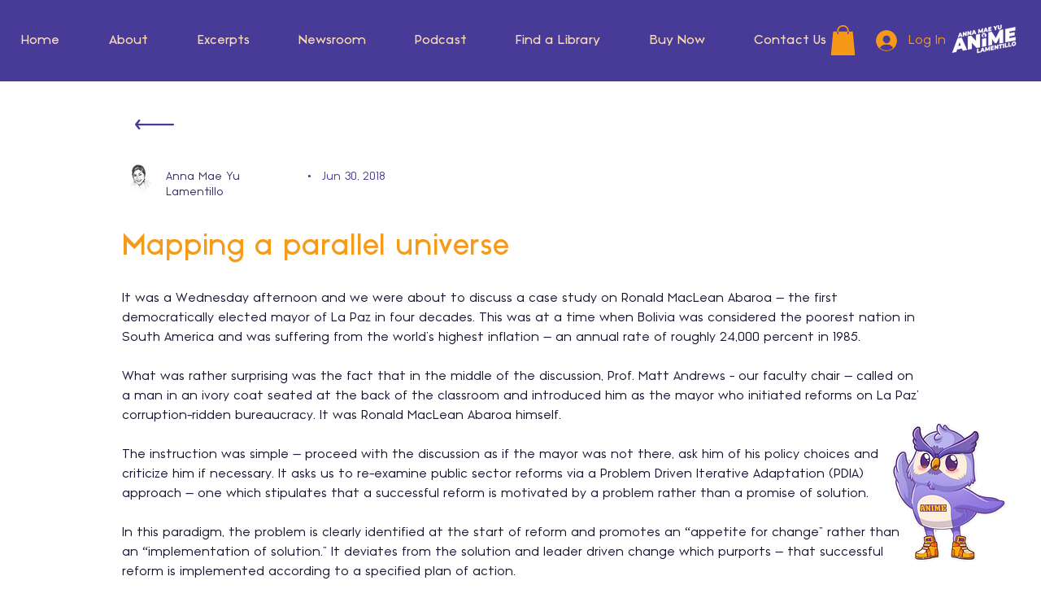

--- FILE ---
content_type: text/html; charset=utf-8
request_url: https://open.spotify.com/embed?uri=spotify%3Aplaylist%3A3sunrhGvsRD9dcBiISO7GH
body_size: 9176
content:
<!DOCTYPE html><html lang="en"><head><meta charSet="utf-8" data-next-head=""/><meta name="viewport" content="width=device-width" data-next-head=""/><title data-next-head=""></title><link rel="icon" href="/favicon.ico" data-next-head=""/><link rel="preload" href="https://embed-cdn.spotifycdn.com/_next/static/css/7914bff56eb925e2.css" as="style"/><link rel="preload" href="https://embed-cdn.spotifycdn.com/_next/static/css/36cf4511801a9b79.css" as="style"/><link rel="preload" href="https://embed-cdn.spotifycdn.com/_next/static/css/d76c1e843117f5f0.css" as="style"/><meta name="sentry-trace" content="b85d869aad9637db12ef300e5eb743c3-0d7a43faf8277c1d-0"/><meta name="baggage" content="sentry-environment=production,sentry-release=8860aece609540f4203eff844739a545d837fbca,sentry-public_key=4cc707ab12ea4779b417479c0550a5cb,sentry-trace_id=b85d869aad9637db12ef300e5eb743c3,sentry-org_id=22381,sentry-sampled=false,sentry-sample_rand=0.338147175863055,sentry-sample_rate=0"/><link rel="stylesheet" href="https://embed-cdn.spotifycdn.com/_next/static/css/7914bff56eb925e2.css" data-n-g=""/><link rel="stylesheet" href="https://embed-cdn.spotifycdn.com/_next/static/css/36cf4511801a9b79.css" data-n-p=""/><link rel="stylesheet" href="https://embed-cdn.spotifycdn.com/_next/static/css/d76c1e843117f5f0.css" data-n-p=""/><noscript data-n-css=""></noscript><script defer="" noModule="" src="https://embed-cdn.spotifycdn.com/_next/static/chunks/polyfills-42372ed130431b0a.js"></script><script src="https://embed-cdn.spotifycdn.com/_next/static/chunks/webpack-9ff48e4caec82fc7.js" defer=""></script><script src="https://embed-cdn.spotifycdn.com/_next/static/chunks/framework-06746325465d6acb.js" defer=""></script><script src="https://embed-cdn.spotifycdn.com/_next/static/chunks/main-c3dc5c92ef436883.js" defer=""></script><script src="https://embed-cdn.spotifycdn.com/_next/static/chunks/pages/_app-128ad68c3e30c67d.js" defer=""></script><script src="https://embed-cdn.spotifycdn.com/_next/static/chunks/c74a394c-e24855accc540de9.js" defer=""></script><script src="https://embed-cdn.spotifycdn.com/_next/static/chunks/956ba4ca-0c87f12d5cae4c6b.js" defer=""></script><script src="https://embed-cdn.spotifycdn.com/_next/static/chunks/6949-f7a6946275ce426e.js" defer=""></script><script src="https://embed-cdn.spotifycdn.com/_next/static/chunks/9567-3aa52b20ac3d0818.js" defer=""></script><script src="https://embed-cdn.spotifycdn.com/_next/static/chunks/6754-b57e72558a4cd895.js" defer=""></script><script src="https://embed-cdn.spotifycdn.com/_next/static/chunks/9472-2aeba8bb5698083b.js" defer=""></script><script src="https://embed-cdn.spotifycdn.com/_next/static/chunks/pages/playlist/%5Bid%5D-f2ac3624a7994e8e.js" defer=""></script><script src="https://embed-cdn.spotifycdn.com/_next/static/fdb7a23c-c5ef-4e2e-84d4-d448e27df8dc/_buildManifest.js" defer=""></script><script src="https://embed-cdn.spotifycdn.com/_next/static/fdb7a23c-c5ef-4e2e-84d4-d448e27df8dc/_ssgManifest.js" defer=""></script></head><body><div id="__next"><div style="--image-src:url(&#x27;https://image-cdn-ak.spotifycdn.com/image/ab67706c0000da84d6144632af8281c8c05fc962&#x27;)" data-testid="main-page"><base target="_blank"/><style data-emotion="css-global fdjozx">body{color:rgb(255, 255, 255);}h1,h2{margin:0;font-size:initial;font-weight:normal;}.no-focus-outline *:focus{outline:0;}button{margin:0;border:0;padding:0;color:inherit;background-color:transparent;cursor:pointer;}button:focus-visible{outline:#3673d4 auto 5px!important;border-bottom:none!important;}button::after{border-bottom:none!important;}a{color:rgb(255, 255, 255);-webkit-text-decoration:none;text-decoration:none;}a:focus-visible{-webkit-text-decoration:underline!important;text-decoration:underline!important;}button{-webkit-user-select:none;-moz-user-select:none;-ms-user-select:none;user-select:none;}</style><div data-testid="embed-widget-container" class="encore-dark-theme encore-layout-themes TrackListWidget_widgetContainer__VVETD" style="--dynamic-opacity:1;--dynamic-background-base:rgba(48, 48, 112, 255);--dynamic-background-tinted:rgba(78, 82, 149, 255);--dynamic-background-tinted-50:rgba(78, 82, 149, 0.5);--background-base:rgba(48, 48, 112, 255);--background-tinted:rgba(78, 82, 149, 255);--text-base:rgba(255, 255, 255, 255);--text-bright-accent:rgba(255, 255, 255, 255);--text-subdued:rgba(195, 202, 255, 255)"><div data-testid="initialized-false" class="TrackListWidget_trackListGridContainer__GZGxh"><div class="TrackListWidget_coverArtContainer__QAXYk"><div aria-hidden="true" class="CoverArtBase_coverArt__ne0XI CoverArtTrackList_coverArtTrackList__1YwHX"></div></div><div class="TrackListWidget_spotifyLogoContainer__M1SxS"><a title="Play on Spotify" href="https://open.spotify.com" role="button" aria-label="Play on Spotify" data-testid="spotify-logo"><svg data-encore-id="icon" role="img" aria-hidden="true" class="e-91185-icon e-91185-baseline" style="--encore-icon-fill:var(--text-base, #000000);--encore-icon-height:var(--encore-graphic-size-decorative-larger);--encore-icon-width:var(--encore-graphic-size-decorative-larger)" viewBox="0 0 24 24"><path d='M12.438 1.009C6.368.769 1.251 5.494 1.008 11.565c-.24 6.07 4.485 11.186 10.556 11.426 6.07.242 11.185-4.484 11.427-10.554S18.507 1.251 12.438 1.009m4.644 16.114a.657.657 0 0 1-.897.246 13.2 13.2 0 0 0-4.71-1.602 13.2 13.2 0 0 0-4.968.242.658.658 0 0 1-.31-1.278 14.5 14.5 0 0 1 5.46-.265c1.837.257 3.579.851 5.177 1.76.315.178.425.58.246.896zm1.445-2.887a.853.853 0 0 1-1.158.344 16.2 16.2 0 0 0-5.475-1.797 16.2 16.2 0 0 0-5.758.219.855.855 0 0 1-1.018-.65.85.85 0 0 1 .65-1.018 17.9 17.9 0 0 1 6.362-.241 17.9 17.9 0 0 1 6.049 1.985c.415.224.57.743.344 1.158zm1.602-3.255a1.05 1.05 0 0 1-1.418.448 19.7 19.7 0 0 0-6.341-2.025 19.6 19.6 0 0 0-6.655.199 1.05 1.05 0 1 1-.417-2.06 21.7 21.7 0 0 1 7.364-.22 21.7 21.7 0 0 1 7.019 2.24c.515.268.715.903.448 1.418'/></svg></a></div><div class="TrackListWidget_metadataContainer__EP9LF"><div class="CondensedMetadata_condensedMetadataWrapper__6reTF"><span class="e-91185-text encore-text-body-medium CondensedMetadata_title__FRgOV" data-encore-id="text" dir="auto"><div class="Marquee_container__CV7du"><div class="Marquee_scrollableContainer__mcSox"><div class="Marquee_inner__UKCZf"><span class="e-91185-text encore-text-body-medium CondensedMetadata_condensedMetadataContainer__egWwQ" data-encore-id="text"><span class="e-91185-text encore-text-body-medium" data-encore-id="text">Anna Mae Yu Lamentillo&#x27;s 2024 Playlist</span><span class="e-91185-text encore-text-body-small-bold encore-internal-color-text-subdued CondensedMetadata_separator__XZW4C" data-encore-id="text" aria-hidden="true">·</span><span class="e-91185-text encore-text-body-medium" data-encore-id="text">Anna Mae Yu Lamentillo</span></span></div></div></div></span></div></div><div class="TrackListWidget_tagListContainer__I8UFM"></div><div class="TrackListWidget_playerControlsWrapper__MtZxe"></div></div><div class="TrackList_backgroundColorContainer__vm8ks TrackListWidget_trackListContainer__zpYQe" data-testid="tracklist"><div class="TrackList_opacityContainer__L_yni"><div class="TrackList_wrapper__H3yYt"><ol class="TrackList_trackListContainer__E6i38" aria-label="Track list"><li class="TracklistRow_trackListRow__vrAAd TracklistRow_isPlayable__U6o2r" data-testid="tracklist-row-0"><div class="TracklistRow_trackNumberCell__GQdAG"><button data-testid="playback-indicator" class="e-91185-button e-91185-button-tertiary e-91185-overflow-wrap-anywhere e-91185-baseline encore-text-body-medium-bold e-91185-focus-border e-91185-button-tertiary--condensed-all encore-internal-color-text-base TracklistRow_trackNumberCellContent__781FQ" aria-label="Play track" data-encore-id="buttonTertiary"><span class="e-91185-text encore-text-body-small encore-internal-color-text-subdued" data-encore-id="text">1</span></button></div><h3 class="e-91185-text encore-text-body-medium encore-internal-color-text-base TracklistRow_title__1RtS6" data-encore-id="text" dir="auto">Better Together</h3><h4 class="e-91185-text encore-text-body-medium encore-internal-color-text-subdued TracklistRow_subtitle___DhJK" data-encore-id="text" dir="auto">Jack Johnson</h4><div class="TracklistRow_durationCell__CUhMO" data-testid="duration-cell">03:27</div></li><li class="TracklistRow_trackListRow__vrAAd TracklistRow_isPlayable__U6o2r" data-testid="tracklist-row-1"><div class="TracklistRow_trackNumberCell__GQdAG"><button data-testid="playback-indicator" class="e-91185-button e-91185-button-tertiary e-91185-overflow-wrap-anywhere e-91185-baseline encore-text-body-medium-bold e-91185-focus-border e-91185-button-tertiary--condensed-all encore-internal-color-text-base TracklistRow_trackNumberCellContent__781FQ" aria-label="Play track" data-encore-id="buttonTertiary"><span class="e-91185-text encore-text-body-small encore-internal-color-text-subdued" data-encore-id="text">2</span></button></div><h3 class="e-91185-text encore-text-body-medium encore-internal-color-text-base TracklistRow_title__1RtS6" data-encore-id="text" dir="auto">Where You Are</h3><h4 class="e-91185-text encore-text-body-medium encore-internal-color-text-subdued TracklistRow_subtitle___DhJK" data-encore-id="text" dir="auto">John Summit, HAYLA</h4><div class="TracklistRow_durationCell__CUhMO" data-testid="duration-cell">03:56</div></li><li class="TracklistRow_trackListRow__vrAAd TracklistRow_isPlayable__U6o2r" data-testid="tracklist-row-2"><div class="TracklistRow_trackNumberCell__GQdAG"><button data-testid="playback-indicator" class="e-91185-button e-91185-button-tertiary e-91185-overflow-wrap-anywhere e-91185-baseline encore-text-body-medium-bold e-91185-focus-border e-91185-button-tertiary--condensed-all encore-internal-color-text-base TracklistRow_trackNumberCellContent__781FQ" aria-label="Play track" data-encore-id="buttonTertiary"><span class="e-91185-text encore-text-body-small encore-internal-color-text-subdued" data-encore-id="text">3</span></button></div><h3 class="e-91185-text encore-text-body-medium encore-internal-color-text-base TracklistRow_title__1RtS6" data-encore-id="text" dir="auto">Walang Kapalit (AM VER.)</h3><h4 class="e-91185-text encore-text-body-medium encore-internal-color-text-subdued TracklistRow_subtitle___DhJK" data-encore-id="text" dir="auto">Arthur Miguel</h4><div class="TracklistRow_durationCell__CUhMO" data-testid="duration-cell">03:38</div></li><li class="TracklistRow_trackListRow__vrAAd TracklistRow_isPlayable__U6o2r" data-testid="tracklist-row-3"><div class="TracklistRow_trackNumberCell__GQdAG"><button data-testid="playback-indicator" class="e-91185-button e-91185-button-tertiary e-91185-overflow-wrap-anywhere e-91185-baseline encore-text-body-medium-bold e-91185-focus-border e-91185-button-tertiary--condensed-all encore-internal-color-text-base TracklistRow_trackNumberCellContent__781FQ" aria-label="Play track" data-encore-id="buttonTertiary"><span class="e-91185-text encore-text-body-small encore-internal-color-text-subdued" data-encore-id="text">4</span></button></div><h3 class="e-91185-text encore-text-body-medium encore-internal-color-text-base TracklistRow_title__1RtS6" data-encore-id="text" dir="auto">Ikaw Lang</h3><h4 class="e-91185-text encore-text-body-medium encore-internal-color-text-subdued TracklistRow_subtitle___DhJK" data-encore-id="text" dir="auto">NOBITA</h4><div class="TracklistRow_durationCell__CUhMO" data-testid="duration-cell">04:23</div></li><li class="TracklistRow_trackListRow__vrAAd TracklistRow_isPlayable__U6o2r" data-testid="tracklist-row-4"><div class="TracklistRow_trackNumberCell__GQdAG"><button data-testid="playback-indicator" class="e-91185-button e-91185-button-tertiary e-91185-overflow-wrap-anywhere e-91185-baseline encore-text-body-medium-bold e-91185-focus-border e-91185-button-tertiary--condensed-all encore-internal-color-text-base TracklistRow_trackNumberCellContent__781FQ" aria-label="Play track" data-encore-id="buttonTertiary"><span class="e-91185-text encore-text-body-small encore-internal-color-text-subdued" data-encore-id="text">5</span></button></div><h3 class="e-91185-text encore-text-body-medium encore-internal-color-text-base TracklistRow_title__1RtS6" data-encore-id="text" dir="auto">Buwan</h3><h4 class="e-91185-text encore-text-body-medium encore-internal-color-text-subdued TracklistRow_subtitle___DhJK" data-encore-id="text" dir="auto">juan karlos</h4><div class="TracklistRow_durationCell__CUhMO" data-testid="duration-cell">05:43</div></li><li class="TracklistRow_trackListRow__vrAAd TracklistRow_isPlayable__U6o2r" data-testid="tracklist-row-5"><div class="TracklistRow_trackNumberCell__GQdAG"><button data-testid="playback-indicator" class="e-91185-button e-91185-button-tertiary e-91185-overflow-wrap-anywhere e-91185-baseline encore-text-body-medium-bold e-91185-focus-border e-91185-button-tertiary--condensed-all encore-internal-color-text-base TracklistRow_trackNumberCellContent__781FQ" aria-label="Play track" data-encore-id="buttonTertiary"><span class="e-91185-text encore-text-body-small encore-internal-color-text-subdued" data-encore-id="text">6</span></button></div><h3 class="e-91185-text encore-text-body-medium encore-internal-color-text-base TracklistRow_title__1RtS6" data-encore-id="text" dir="auto">I Was Here</h3><h4 class="e-91185-text encore-text-body-medium encore-internal-color-text-subdued TracklistRow_subtitle___DhJK" data-encore-id="text" dir="auto">Beyoncé</h4><div class="TracklistRow_durationCell__CUhMO" data-testid="duration-cell">03:59</div></li><li class="TracklistRow_trackListRow__vrAAd TracklistRow_isPlayable__U6o2r" data-testid="tracklist-row-6"><div class="TracklistRow_trackNumberCell__GQdAG"><button data-testid="playback-indicator" class="e-91185-button e-91185-button-tertiary e-91185-overflow-wrap-anywhere e-91185-baseline encore-text-body-medium-bold e-91185-focus-border e-91185-button-tertiary--condensed-all encore-internal-color-text-base TracklistRow_trackNumberCellContent__781FQ" aria-label="Play track" data-encore-id="buttonTertiary"><span class="e-91185-text encore-text-body-small encore-internal-color-text-subdued" data-encore-id="text">7</span></button></div><h3 class="e-91185-text encore-text-body-medium encore-internal-color-text-base TracklistRow_title__1RtS6" data-encore-id="text" dir="auto">Water</h3><h4 class="e-91185-text encore-text-body-medium encore-internal-color-text-subdued TracklistRow_subtitle___DhJK" data-encore-id="text" dir="auto">Tyla</h4><div class="TracklistRow_durationCell__CUhMO" data-testid="duration-cell">03:20</div></li><li class="TracklistRow_trackListRow__vrAAd TracklistRow_isPlayable__U6o2r" data-testid="tracklist-row-7"><div class="TracklistRow_trackNumberCell__GQdAG"><button data-testid="playback-indicator" class="e-91185-button e-91185-button-tertiary e-91185-overflow-wrap-anywhere e-91185-baseline encore-text-body-medium-bold e-91185-focus-border e-91185-button-tertiary--condensed-all encore-internal-color-text-base TracklistRow_trackNumberCellContent__781FQ" aria-label="Play track" data-encore-id="buttonTertiary"><span class="e-91185-text encore-text-body-small encore-internal-color-text-subdued" data-encore-id="text">8</span></button></div><h3 class="e-91185-text encore-text-body-medium encore-internal-color-text-base TracklistRow_title__1RtS6" data-encore-id="text" dir="auto">Flowers</h3><h4 class="e-91185-text encore-text-body-medium encore-internal-color-text-subdued TracklistRow_subtitle___DhJK" data-encore-id="text" dir="auto">Miley Cyrus</h4><div class="TracklistRow_durationCell__CUhMO" data-testid="duration-cell">03:20</div></li><li class="TracklistRow_trackListRow__vrAAd TracklistRow_isPlayable__U6o2r" data-testid="tracklist-row-8"><div class="TracklistRow_trackNumberCell__GQdAG"><button data-testid="playback-indicator" class="e-91185-button e-91185-button-tertiary e-91185-overflow-wrap-anywhere e-91185-baseline encore-text-body-medium-bold e-91185-focus-border e-91185-button-tertiary--condensed-all encore-internal-color-text-base TracklistRow_trackNumberCellContent__781FQ" aria-label="Play track" data-encore-id="buttonTertiary"><span class="e-91185-text encore-text-body-small encore-internal-color-text-subdued" data-encore-id="text">9</span></button></div><h3 class="e-91185-text encore-text-body-medium encore-internal-color-text-base TracklistRow_title__1RtS6" data-encore-id="text" dir="auto">What Was I Made For? [From The Motion Picture &quot;Barbie&quot;]</h3><h4 class="e-91185-text encore-text-body-medium encore-internal-color-text-subdued TracklistRow_subtitle___DhJK" data-encore-id="text" dir="auto">Billie Eilish</h4><div class="TracklistRow_durationCell__CUhMO" data-testid="duration-cell">03:42</div></li><li class="TracklistRow_trackListRow__vrAAd TracklistRow_isPlayable__U6o2r" data-testid="tracklist-row-9"><div class="TracklistRow_trackNumberCell__GQdAG"><button data-testid="playback-indicator" class="e-91185-button e-91185-button-tertiary e-91185-overflow-wrap-anywhere e-91185-baseline encore-text-body-medium-bold e-91185-focus-border e-91185-button-tertiary--condensed-all encore-internal-color-text-base TracklistRow_trackNumberCellContent__781FQ" aria-label="Play track" data-encore-id="buttonTertiary"><span class="e-91185-text encore-text-body-small encore-internal-color-text-subdued" data-encore-id="text">10</span></button></div><h3 class="e-91185-text encore-text-body-medium encore-internal-color-text-base TracklistRow_title__1RtS6" data-encore-id="text" dir="auto">Count on Me</h3><h4 class="e-91185-text encore-text-body-medium encore-internal-color-text-subdued TracklistRow_subtitle___DhJK" data-encore-id="text" dir="auto">Bruno Mars</h4><div class="TracklistRow_durationCell__CUhMO" data-testid="duration-cell">03:17</div></li><li class="TracklistRow_trackListRow__vrAAd TracklistRow_isPlayable__U6o2r" data-testid="tracklist-row-10"><div class="TracklistRow_trackNumberCell__GQdAG"><button data-testid="playback-indicator" class="e-91185-button e-91185-button-tertiary e-91185-overflow-wrap-anywhere e-91185-baseline encore-text-body-medium-bold e-91185-focus-border e-91185-button-tertiary--condensed-all encore-internal-color-text-base TracklistRow_trackNumberCellContent__781FQ" aria-label="Play track" data-encore-id="buttonTertiary"><span class="e-91185-text encore-text-body-small encore-internal-color-text-subdued" data-encore-id="text">11</span></button></div><h3 class="e-91185-text encore-text-body-medium encore-internal-color-text-base TracklistRow_title__1RtS6" data-encore-id="text" dir="auto">Good Day for Dreaming</h3><h4 class="e-91185-text encore-text-body-medium encore-internal-color-text-subdued TracklistRow_subtitle___DhJK" data-encore-id="text" dir="auto">Ruelle</h4><div class="TracklistRow_durationCell__CUhMO" data-testid="duration-cell">03:56</div></li><li class="TracklistRow_trackListRow__vrAAd TracklistRow_isPlayable__U6o2r" data-testid="tracklist-row-11"><div class="TracklistRow_trackNumberCell__GQdAG"><button data-testid="playback-indicator" class="e-91185-button e-91185-button-tertiary e-91185-overflow-wrap-anywhere e-91185-baseline encore-text-body-medium-bold e-91185-focus-border e-91185-button-tertiary--condensed-all encore-internal-color-text-base TracklistRow_trackNumberCellContent__781FQ" aria-label="Play track" data-encore-id="buttonTertiary"><span class="e-91185-text encore-text-body-small encore-internal-color-text-subdued" data-encore-id="text">12</span></button></div><h3 class="e-91185-text encore-text-body-medium encore-internal-color-text-base TracklistRow_title__1RtS6" data-encore-id="text" dir="auto">Happy - From &quot;Despicable Me 2&quot;</h3><h4 class="e-91185-text encore-text-body-medium encore-internal-color-text-subdued TracklistRow_subtitle___DhJK" data-encore-id="text" dir="auto">Pharrell Williams</h4><div class="TracklistRow_durationCell__CUhMO" data-testid="duration-cell">03:53</div></li><li class="TracklistRow_trackListRow__vrAAd TracklistRow_isPlayable__U6o2r" data-testid="tracklist-row-12"><div class="TracklistRow_trackNumberCell__GQdAG"><button data-testid="playback-indicator" class="e-91185-button e-91185-button-tertiary e-91185-overflow-wrap-anywhere e-91185-baseline encore-text-body-medium-bold e-91185-focus-border e-91185-button-tertiary--condensed-all encore-internal-color-text-base TracklistRow_trackNumberCellContent__781FQ" aria-label="Play track" data-encore-id="buttonTertiary"><span class="e-91185-text encore-text-body-small encore-internal-color-text-subdued" data-encore-id="text">13</span></button></div><h3 class="e-91185-text encore-text-body-medium encore-internal-color-text-base TracklistRow_title__1RtS6" data-encore-id="text" dir="auto">Good People</h3><h4 class="e-91185-text encore-text-body-medium encore-internal-color-text-subdued TracklistRow_subtitle___DhJK" data-encore-id="text" dir="auto">Mumford &amp; Sons, Pharrell Williams</h4><div class="TracklistRow_durationCell__CUhMO" data-testid="duration-cell">03:06</div></li><li class="TracklistRow_trackListRow__vrAAd TracklistRow_isPlayable__U6o2r" data-testid="tracklist-row-13"><div class="TracklistRow_trackNumberCell__GQdAG"><button data-testid="playback-indicator" class="e-91185-button e-91185-button-tertiary e-91185-overflow-wrap-anywhere e-91185-baseline encore-text-body-medium-bold e-91185-focus-border e-91185-button-tertiary--condensed-all encore-internal-color-text-base TracklistRow_trackNumberCellContent__781FQ" aria-label="Play track" data-encore-id="buttonTertiary"><span class="e-91185-text encore-text-body-small encore-internal-color-text-subdued" data-encore-id="text">14</span></button></div><h3 class="e-91185-text encore-text-body-medium encore-internal-color-text-base TracklistRow_title__1RtS6" data-encore-id="text" dir="auto">Wouldn&#x27;t It Be Nice</h3><h4 class="e-91185-text encore-text-body-medium encore-internal-color-text-subdued TracklistRow_subtitle___DhJK" data-encore-id="text" dir="auto">The Beach Boys</h4><div class="TracklistRow_durationCell__CUhMO" data-testid="duration-cell">02:33</div></li><li class="TracklistRow_trackListRow__vrAAd TracklistRow_isPlayable__U6o2r" data-testid="tracklist-row-14"><div class="TracklistRow_trackNumberCell__GQdAG"><button data-testid="playback-indicator" class="e-91185-button e-91185-button-tertiary e-91185-overflow-wrap-anywhere e-91185-baseline encore-text-body-medium-bold e-91185-focus-border e-91185-button-tertiary--condensed-all encore-internal-color-text-base TracklistRow_trackNumberCellContent__781FQ" aria-label="Play track" data-encore-id="buttonTertiary"><span class="e-91185-text encore-text-body-small encore-internal-color-text-subdued" data-encore-id="text">15</span></button></div><h3 class="e-91185-text encore-text-body-medium encore-internal-color-text-base TracklistRow_title__1RtS6" data-encore-id="text" dir="auto">Kahit Maputi Na Ang Buhok Ko</h3><h4 class="e-91185-text encore-text-body-medium encore-internal-color-text-subdued TracklistRow_subtitle___DhJK" data-encore-id="text" dir="auto">Moira Dela Torre</h4><div class="TracklistRow_durationCell__CUhMO" data-testid="duration-cell">03:39</div></li><li class="TracklistRow_trackListRow__vrAAd TracklistRow_isPlayable__U6o2r" data-testid="tracklist-row-15"><div class="TracklistRow_trackNumberCell__GQdAG"><button data-testid="playback-indicator" class="e-91185-button e-91185-button-tertiary e-91185-overflow-wrap-anywhere e-91185-baseline encore-text-body-medium-bold e-91185-focus-border e-91185-button-tertiary--condensed-all encore-internal-color-text-base TracklistRow_trackNumberCellContent__781FQ" aria-label="Play track" data-encore-id="buttonTertiary"><span class="e-91185-text encore-text-body-small encore-internal-color-text-subdued" data-encore-id="text">16</span></button></div><h3 class="e-91185-text encore-text-body-medium encore-internal-color-text-base TracklistRow_title__1RtS6" data-encore-id="text" dir="auto">With A Smile</h3><h4 class="e-91185-text encore-text-body-medium encore-internal-color-text-subdued TracklistRow_subtitle___DhJK" data-encore-id="text" dir="auto">Eraserheads</h4><div class="TracklistRow_durationCell__CUhMO" data-testid="duration-cell">04:38</div></li><li class="TracklistRow_trackListRow__vrAAd TracklistRow_isPlayable__U6o2r" data-testid="tracklist-row-16"><div class="TracklistRow_trackNumberCell__GQdAG"><button data-testid="playback-indicator" class="e-91185-button e-91185-button-tertiary e-91185-overflow-wrap-anywhere e-91185-baseline encore-text-body-medium-bold e-91185-focus-border e-91185-button-tertiary--condensed-all encore-internal-color-text-base TracklistRow_trackNumberCellContent__781FQ" aria-label="Play track" data-encore-id="buttonTertiary"><span class="e-91185-text encore-text-body-small encore-internal-color-text-subdued" data-encore-id="text">17</span></button></div><h3 class="e-91185-text encore-text-body-medium encore-internal-color-text-base TracklistRow_title__1RtS6" data-encore-id="text" dir="auto">Pangarap Lang Kita</h3><h4 class="e-91185-text encore-text-body-medium encore-internal-color-text-subdued TracklistRow_subtitle___DhJK" data-encore-id="text" dir="auto">Parokya Ni Edgar, Happee Sy</h4><div class="TracklistRow_durationCell__CUhMO" data-testid="duration-cell">03:14</div></li><li class="TracklistRow_trackListRow__vrAAd TracklistRow_isPlayable__U6o2r" data-testid="tracklist-row-17"><div class="TracklistRow_trackNumberCell__GQdAG"><button data-testid="playback-indicator" class="e-91185-button e-91185-button-tertiary e-91185-overflow-wrap-anywhere e-91185-baseline encore-text-body-medium-bold e-91185-focus-border e-91185-button-tertiary--condensed-all encore-internal-color-text-base TracklistRow_trackNumberCellContent__781FQ" aria-label="Play track" data-encore-id="buttonTertiary"><span class="e-91185-text encore-text-body-small encore-internal-color-text-subdued" data-encore-id="text">18</span></button></div><h3 class="e-91185-text encore-text-body-medium encore-internal-color-text-base TracklistRow_title__1RtS6" data-encore-id="text" dir="auto">Gitara</h3><h4 class="e-91185-text encore-text-body-medium encore-internal-color-text-subdued TracklistRow_subtitle___DhJK" data-encore-id="text" dir="auto">Parokya Ni Edgar</h4><div class="TracklistRow_durationCell__CUhMO" data-testid="duration-cell">04:02</div></li><li class="TracklistRow_trackListRow__vrAAd TracklistRow_isPlayable__U6o2r" data-testid="tracklist-row-18"><div class="TracklistRow_trackNumberCell__GQdAG"><button data-testid="playback-indicator" class="e-91185-button e-91185-button-tertiary e-91185-overflow-wrap-anywhere e-91185-baseline encore-text-body-medium-bold e-91185-focus-border e-91185-button-tertiary--condensed-all encore-internal-color-text-base TracklistRow_trackNumberCellContent__781FQ" aria-label="Play track" data-encore-id="buttonTertiary"><span class="e-91185-text encore-text-body-small encore-internal-color-text-subdued" data-encore-id="text">19</span></button></div><h3 class="e-91185-text encore-text-body-medium encore-internal-color-text-base TracklistRow_title__1RtS6" data-encore-id="text" dir="auto">Pagtingin</h3><h4 class="e-91185-text encore-text-body-medium encore-internal-color-text-subdued TracklistRow_subtitle___DhJK" data-encore-id="text" dir="auto">Ben&amp;Ben</h4><div class="TracklistRow_durationCell__CUhMO" data-testid="duration-cell">03:47</div></li><li class="TracklistRow_trackListRow__vrAAd TracklistRow_isPlayable__U6o2r" data-testid="tracklist-row-19"><div class="TracklistRow_trackNumberCell__GQdAG"><button data-testid="playback-indicator" class="e-91185-button e-91185-button-tertiary e-91185-overflow-wrap-anywhere e-91185-baseline encore-text-body-medium-bold e-91185-focus-border e-91185-button-tertiary--condensed-all encore-internal-color-text-base TracklistRow_trackNumberCellContent__781FQ" aria-label="Play track" data-encore-id="buttonTertiary"><span class="e-91185-text encore-text-body-small encore-internal-color-text-subdued" data-encore-id="text">20</span></button></div><h3 class="e-91185-text encore-text-body-medium encore-internal-color-text-base TracklistRow_title__1RtS6" data-encore-id="text" dir="auto">Maps</h3><h4 class="e-91185-text encore-text-body-medium encore-internal-color-text-subdued TracklistRow_subtitle___DhJK" data-encore-id="text" dir="auto">Maroon 5</h4><div class="TracklistRow_durationCell__CUhMO" data-testid="duration-cell">03:09</div></li><li class="TracklistRow_trackListRow__vrAAd TracklistRow_isPlayable__U6o2r" data-testid="tracklist-row-20"><div class="TracklistRow_trackNumberCell__GQdAG"><button data-testid="playback-indicator" class="e-91185-button e-91185-button-tertiary e-91185-overflow-wrap-anywhere e-91185-baseline encore-text-body-medium-bold e-91185-focus-border e-91185-button-tertiary--condensed-all encore-internal-color-text-base TracklistRow_trackNumberCellContent__781FQ" aria-label="Play track" data-encore-id="buttonTertiary"><span class="e-91185-text encore-text-body-small encore-internal-color-text-subdued" data-encore-id="text">21</span></button></div><h3 class="e-91185-text encore-text-body-medium encore-internal-color-text-base TracklistRow_title__1RtS6" data-encore-id="text" dir="auto">Kings &amp; Queens</h3><h4 class="e-91185-text encore-text-body-medium encore-internal-color-text-subdued TracklistRow_subtitle___DhJK" data-encore-id="text" dir="auto">Ava Max</h4><div class="TracklistRow_durationCell__CUhMO" data-testid="duration-cell">02:42</div></li><li class="TracklistRow_trackListRow__vrAAd TracklistRow_isPlayable__U6o2r" data-testid="tracklist-row-21"><div class="TracklistRow_trackNumberCell__GQdAG"><button data-testid="playback-indicator" class="e-91185-button e-91185-button-tertiary e-91185-overflow-wrap-anywhere e-91185-baseline encore-text-body-medium-bold e-91185-focus-border e-91185-button-tertiary--condensed-all encore-internal-color-text-base TracklistRow_trackNumberCellContent__781FQ" aria-label="Play track" data-encore-id="buttonTertiary"><span class="e-91185-text encore-text-body-small encore-internal-color-text-subdued" data-encore-id="text">22</span></button></div><h3 class="e-91185-text encore-text-body-medium encore-internal-color-text-base TracklistRow_title__1RtS6" data-encore-id="text" dir="auto">Perfect</h3><h4 class="e-91185-text encore-text-body-medium encore-internal-color-text-subdued TracklistRow_subtitle___DhJK" data-encore-id="text" dir="auto">Ed Sheeran</h4><div class="TracklistRow_durationCell__CUhMO" data-testid="duration-cell">04:23</div></li><li class="TracklistRow_trackListRow__vrAAd TracklistRow_isPlayable__U6o2r" data-testid="tracklist-row-22"><div class="TracklistRow_trackNumberCell__GQdAG"><button data-testid="playback-indicator" class="e-91185-button e-91185-button-tertiary e-91185-overflow-wrap-anywhere e-91185-baseline encore-text-body-medium-bold e-91185-focus-border e-91185-button-tertiary--condensed-all encore-internal-color-text-base TracklistRow_trackNumberCellContent__781FQ" aria-label="Play track" data-encore-id="buttonTertiary"><span class="e-91185-text encore-text-body-small encore-internal-color-text-subdued" data-encore-id="text">23</span></button></div><h3 class="e-91185-text encore-text-body-medium encore-internal-color-text-base TracklistRow_title__1RtS6" data-encore-id="text" dir="auto">Levitating</h3><h4 class="e-91185-text encore-text-body-medium encore-internal-color-text-subdued TracklistRow_subtitle___DhJK" data-encore-id="text" dir="auto">Dua Lipa</h4><div class="TracklistRow_durationCell__CUhMO" data-testid="duration-cell">03:23</div></li><li class="TracklistRow_trackListRow__vrAAd TracklistRow_isPlayable__U6o2r" data-testid="tracklist-row-23"><div class="TracklistRow_trackNumberCell__GQdAG"><button data-testid="playback-indicator" class="e-91185-button e-91185-button-tertiary e-91185-overflow-wrap-anywhere e-91185-baseline encore-text-body-medium-bold e-91185-focus-border e-91185-button-tertiary--condensed-all encore-internal-color-text-base TracklistRow_trackNumberCellContent__781FQ" aria-label="Play track" data-encore-id="buttonTertiary"><span class="e-91185-text encore-text-body-small encore-internal-color-text-subdued" data-encore-id="text">24</span></button></div><h3 class="e-91185-text encore-text-body-medium encore-internal-color-text-base TracklistRow_title__1RtS6" data-encore-id="text" dir="auto">Dream A Little Dream Of Me</h3><h4 class="e-91185-text encore-text-body-medium encore-internal-color-text-subdued TracklistRow_subtitle___DhJK" data-encore-id="text" dir="auto">The Mamas &amp; The Papas</h4><div class="TracklistRow_durationCell__CUhMO" data-testid="duration-cell">03:14</div></li><li class="TracklistRow_trackListRow__vrAAd TracklistRow_isPlayable__U6o2r" data-testid="tracklist-row-24"><div class="TracklistRow_trackNumberCell__GQdAG"><button data-testid="playback-indicator" class="e-91185-button e-91185-button-tertiary e-91185-overflow-wrap-anywhere e-91185-baseline encore-text-body-medium-bold e-91185-focus-border e-91185-button-tertiary--condensed-all encore-internal-color-text-base TracklistRow_trackNumberCellContent__781FQ" aria-label="Play track" data-encore-id="buttonTertiary"><span class="e-91185-text encore-text-body-small encore-internal-color-text-subdued" data-encore-id="text">25</span></button></div><h3 class="e-91185-text encore-text-body-medium encore-internal-color-text-base TracklistRow_title__1RtS6" data-encore-id="text" dir="auto">Le temps de l&#x27;amour - Stereo Mix</h3><h4 class="e-91185-text encore-text-body-medium encore-internal-color-text-subdued TracklistRow_subtitle___DhJK" data-encore-id="text" dir="auto">Françoise Hardy</h4><div class="TracklistRow_durationCell__CUhMO" data-testid="duration-cell">02:24</div></li><li class="TracklistRow_trackListRow__vrAAd TracklistRow_isPlayable__U6o2r" data-testid="tracklist-row-25"><div class="TracklistRow_trackNumberCell__GQdAG"><button data-testid="playback-indicator" class="e-91185-button e-91185-button-tertiary e-91185-overflow-wrap-anywhere e-91185-baseline encore-text-body-medium-bold e-91185-focus-border e-91185-button-tertiary--condensed-all encore-internal-color-text-base TracklistRow_trackNumberCellContent__781FQ" aria-label="Play track" data-encore-id="buttonTertiary"><span class="e-91185-text encore-text-body-small encore-internal-color-text-subdued" data-encore-id="text">26</span></button></div><h3 class="e-91185-text encore-text-body-medium encore-internal-color-text-base TracklistRow_title__1RtS6" data-encore-id="text" dir="auto">La vie en rose</h3><h4 class="e-91185-text encore-text-body-medium encore-internal-color-text-subdued TracklistRow_subtitle___DhJK" data-encore-id="text" dir="auto">Édith Piaf</h4><div class="TracklistRow_durationCell__CUhMO" data-testid="duration-cell">03:06</div></li><li class="TracklistRow_trackListRow__vrAAd TracklistRow_isPlayable__U6o2r" data-testid="tracklist-row-26"><div class="TracklistRow_trackNumberCell__GQdAG"><button data-testid="playback-indicator" class="e-91185-button e-91185-button-tertiary e-91185-overflow-wrap-anywhere e-91185-baseline encore-text-body-medium-bold e-91185-focus-border e-91185-button-tertiary--condensed-all encore-internal-color-text-base TracklistRow_trackNumberCellContent__781FQ" aria-label="Play track" data-encore-id="buttonTertiary"><span class="e-91185-text encore-text-body-small encore-internal-color-text-subdued" data-encore-id="text">27</span></button></div><h3 class="e-91185-text encore-text-body-medium encore-internal-color-text-base TracklistRow_title__1RtS6" data-encore-id="text" dir="auto">I Want You To Know</h3><h4 class="e-91185-text encore-text-body-medium encore-internal-color-text-subdued TracklistRow_subtitle___DhJK" data-encore-id="text" dir="auto">Zedd, Selena Gomez</h4><div class="TracklistRow_durationCell__CUhMO" data-testid="duration-cell">03:59</div></li><li class="TracklistRow_trackListRow__vrAAd TracklistRow_isPlayable__U6o2r" data-testid="tracklist-row-27"><div class="TracklistRow_trackNumberCell__GQdAG"><button data-testid="playback-indicator" class="e-91185-button e-91185-button-tertiary e-91185-overflow-wrap-anywhere e-91185-baseline encore-text-body-medium-bold e-91185-focus-border e-91185-button-tertiary--condensed-all encore-internal-color-text-base TracklistRow_trackNumberCellContent__781FQ" aria-label="Play track" data-encore-id="buttonTertiary"><span class="e-91185-text encore-text-body-small encore-internal-color-text-subdued" data-encore-id="text">28</span></button></div><h3 class="e-91185-text encore-text-body-medium encore-internal-color-text-base TracklistRow_title__1RtS6" data-encore-id="text" dir="auto">History Has Its Eyes on You</h3><h4 class="e-91185-text encore-text-body-medium encore-internal-color-text-subdued TracklistRow_subtitle___DhJK" data-encore-id="text" dir="auto">Christopher Jackson, Lin-Manuel Miranda, Original Broadway Cast of Hamilton</h4><div class="TracklistRow_durationCell__CUhMO" data-testid="duration-cell">01:37</div></li><li class="TracklistRow_trackListRow__vrAAd TracklistRow_isPlayable__U6o2r" data-testid="tracklist-row-28"><div class="TracklistRow_trackNumberCell__GQdAG"><button data-testid="playback-indicator" class="e-91185-button e-91185-button-tertiary e-91185-overflow-wrap-anywhere e-91185-baseline encore-text-body-medium-bold e-91185-focus-border e-91185-button-tertiary--condensed-all encore-internal-color-text-base TracklistRow_trackNumberCellContent__781FQ" aria-label="Play track" data-encore-id="buttonTertiary"><span class="e-91185-text encore-text-body-small encore-internal-color-text-subdued" data-encore-id="text">29</span></button></div><h3 class="e-91185-text encore-text-body-medium encore-internal-color-text-base TracklistRow_title__1RtS6" data-encore-id="text" dir="auto">Hurricane</h3><h4 class="e-91185-text encore-text-body-medium encore-internal-color-text-subdued TracklistRow_subtitle___DhJK" data-encore-id="text" dir="auto">Lin-Manuel Miranda, Original Broadway Cast of Hamilton</h4><div class="TracklistRow_durationCell__CUhMO" data-testid="duration-cell">02:23</div></li><li class="TracklistRow_trackListRow__vrAAd TracklistRow_isPlayable__U6o2r" data-testid="tracklist-row-29"><div class="TracklistRow_trackNumberCell__GQdAG"><button data-testid="playback-indicator" class="e-91185-button e-91185-button-tertiary e-91185-overflow-wrap-anywhere e-91185-baseline encore-text-body-medium-bold e-91185-focus-border e-91185-button-tertiary--condensed-all encore-internal-color-text-base TracklistRow_trackNumberCellContent__781FQ" aria-label="Play track" data-encore-id="buttonTertiary"><span class="e-91185-text encore-text-body-small encore-internal-color-text-subdued" data-encore-id="text">30</span></button></div><h3 class="e-91185-text encore-text-body-medium encore-internal-color-text-base TracklistRow_title__1RtS6" data-encore-id="text" dir="auto">cardigan</h3><h4 class="e-91185-text encore-text-body-medium encore-internal-color-text-subdued TracklistRow_subtitle___DhJK" data-encore-id="text" dir="auto">Taylor Swift</h4><div class="TracklistRow_durationCell__CUhMO" data-testid="duration-cell">03:59</div></li><li class="TracklistRow_trackListRow__vrAAd TracklistRow_isPlayable__U6o2r" data-testid="tracklist-row-30"><div class="TracklistRow_trackNumberCell__GQdAG"><button data-testid="playback-indicator" class="e-91185-button e-91185-button-tertiary e-91185-overflow-wrap-anywhere e-91185-baseline encore-text-body-medium-bold e-91185-focus-border e-91185-button-tertiary--condensed-all encore-internal-color-text-base TracklistRow_trackNumberCellContent__781FQ" aria-label="Play track" data-encore-id="buttonTertiary"><span class="e-91185-text encore-text-body-small encore-internal-color-text-subdued" data-encore-id="text">31</span></button></div><h3 class="e-91185-text encore-text-body-medium encore-internal-color-text-base TracklistRow_title__1RtS6" data-encore-id="text" dir="auto">Road to Freedom (from the Netflix Film &quot;Rustin&quot;)</h3><h4 class="e-91185-text encore-text-body-medium encore-internal-color-text-subdued TracklistRow_subtitle___DhJK" data-encore-id="text" dir="auto">Lenny Kravitz</h4><div class="TracklistRow_durationCell__CUhMO" data-testid="duration-cell">03:40</div></li><li class="TracklistRow_trackListRow__vrAAd TracklistRow_isPlayable__U6o2r" data-testid="tracklist-row-31"><div class="TracklistRow_trackNumberCell__GQdAG"><button data-testid="playback-indicator" class="e-91185-button e-91185-button-tertiary e-91185-overflow-wrap-anywhere e-91185-baseline encore-text-body-medium-bold e-91185-focus-border e-91185-button-tertiary--condensed-all encore-internal-color-text-base TracklistRow_trackNumberCellContent__781FQ" aria-label="Play track" data-encore-id="buttonTertiary"><span class="e-91185-text encore-text-body-small encore-internal-color-text-subdued" data-encore-id="text">32</span></button></div><h3 class="e-91185-text encore-text-body-medium encore-internal-color-text-base TracklistRow_title__1RtS6" data-encore-id="text" dir="auto">The Man</h3><h4 class="e-91185-text encore-text-body-medium encore-internal-color-text-subdued TracklistRow_subtitle___DhJK" data-encore-id="text" dir="auto">Taylor Swift</h4><div class="TracklistRow_durationCell__CUhMO" data-testid="duration-cell">03:10</div></li><li class="TracklistRow_trackListRow__vrAAd TracklistRow_isPlayable__U6o2r" data-testid="tracklist-row-32"><div class="TracklistRow_trackNumberCell__GQdAG"><button data-testid="playback-indicator" class="e-91185-button e-91185-button-tertiary e-91185-overflow-wrap-anywhere e-91185-baseline encore-text-body-medium-bold e-91185-focus-border e-91185-button-tertiary--condensed-all encore-internal-color-text-base TracklistRow_trackNumberCellContent__781FQ" aria-label="Play track" data-encore-id="buttonTertiary"><span class="e-91185-text encore-text-body-small encore-internal-color-text-subdued" data-encore-id="text">33</span></button></div><h3 class="e-91185-text encore-text-body-medium encore-internal-color-text-base TracklistRow_title__1RtS6" data-encore-id="text" dir="auto">Pretty Savage</h3><h4 class="e-91185-text encore-text-body-medium encore-internal-color-text-subdued TracklistRow_subtitle___DhJK" data-encore-id="text" dir="auto">BLACKPINK</h4><div class="TracklistRow_durationCell__CUhMO" data-testid="duration-cell">03:21</div></li><li class="TracklistRow_trackListRow__vrAAd TracklistRow_isPlayable__U6o2r" data-testid="tracklist-row-33"><div class="TracklistRow_trackNumberCell__GQdAG"><button data-testid="playback-indicator" class="e-91185-button e-91185-button-tertiary e-91185-overflow-wrap-anywhere e-91185-baseline encore-text-body-medium-bold e-91185-focus-border e-91185-button-tertiary--condensed-all encore-internal-color-text-base TracklistRow_trackNumberCellContent__781FQ" aria-label="Play track" data-encore-id="buttonTertiary"><span class="e-91185-text encore-text-body-small encore-internal-color-text-subdued" data-encore-id="text">34</span></button></div><h3 class="e-91185-text encore-text-body-medium encore-internal-color-text-base TracklistRow_title__1RtS6" data-encore-id="text" dir="auto">Born This Way</h3><h4 class="e-91185-text encore-text-body-medium encore-internal-color-text-subdued TracklistRow_subtitle___DhJK" data-encore-id="text" dir="auto">Lady Gaga</h4><div class="TracklistRow_durationCell__CUhMO" data-testid="duration-cell">04:20</div></li><li class="TracklistRow_trackListRow__vrAAd TracklistRow_isPlayable__U6o2r" data-testid="tracklist-row-34"><div class="TracklistRow_trackNumberCell__GQdAG"><button data-testid="playback-indicator" class="e-91185-button e-91185-button-tertiary e-91185-overflow-wrap-anywhere e-91185-baseline encore-text-body-medium-bold e-91185-focus-border e-91185-button-tertiary--condensed-all encore-internal-color-text-base TracklistRow_trackNumberCellContent__781FQ" aria-label="Play track" data-encore-id="buttonTertiary"><span class="e-91185-text encore-text-body-small encore-internal-color-text-subdued" data-encore-id="text">35</span></button></div><h3 class="e-91185-text encore-text-body-medium encore-internal-color-text-base TracklistRow_title__1RtS6" data-encore-id="text" dir="auto">Roar</h3><h4 class="e-91185-text encore-text-body-medium encore-internal-color-text-subdued TracklistRow_subtitle___DhJK" data-encore-id="text" dir="auto">Katy Perry</h4><div class="TracklistRow_durationCell__CUhMO" data-testid="duration-cell">03:42</div></li><li class="TracklistRow_trackListRow__vrAAd TracklistRow_isPlayable__U6o2r" data-testid="tracklist-row-35"><div class="TracklistRow_trackNumberCell__GQdAG"><button data-testid="playback-indicator" class="e-91185-button e-91185-button-tertiary e-91185-overflow-wrap-anywhere e-91185-baseline encore-text-body-medium-bold e-91185-focus-border e-91185-button-tertiary--condensed-all encore-internal-color-text-base TracklistRow_trackNumberCellContent__781FQ" aria-label="Play track" data-encore-id="buttonTertiary"><span class="e-91185-text encore-text-body-small encore-internal-color-text-subdued" data-encore-id="text">36</span></button></div><h3 class="e-91185-text encore-text-body-medium encore-internal-color-text-base TracklistRow_title__1RtS6" data-encore-id="text" dir="auto">Run the World (Girls)</h3><h4 class="e-91185-text encore-text-body-medium encore-internal-color-text-subdued TracklistRow_subtitle___DhJK" data-encore-id="text" dir="auto">Beyoncé</h4><div class="TracklistRow_durationCell__CUhMO" data-testid="duration-cell">03:56</div></li><li class="TracklistRow_trackListRow__vrAAd TracklistRow_isPlayable__U6o2r" data-testid="tracklist-row-36"><div class="TracklistRow_trackNumberCell__GQdAG"><button data-testid="playback-indicator" class="e-91185-button e-91185-button-tertiary e-91185-overflow-wrap-anywhere e-91185-baseline encore-text-body-medium-bold e-91185-focus-border e-91185-button-tertiary--condensed-all encore-internal-color-text-base TracklistRow_trackNumberCellContent__781FQ" aria-label="Play track" data-encore-id="buttonTertiary"><span class="e-91185-text encore-text-body-small encore-internal-color-text-subdued" data-encore-id="text">37</span></button></div><h3 class="e-91185-text encore-text-body-medium encore-internal-color-text-base TracklistRow_title__1RtS6" data-encore-id="text" dir="auto">Titanium (feat. Sia)</h3><h4 class="e-91185-text encore-text-body-medium encore-internal-color-text-subdued TracklistRow_subtitle___DhJK" data-encore-id="text" dir="auto">David Guetta, Sia</h4><div class="TracklistRow_durationCell__CUhMO" data-testid="duration-cell">04:05</div></li><li class="TracklistRow_trackListRow__vrAAd TracklistRow_isPlayable__U6o2r" data-testid="tracklist-row-37"><div class="TracklistRow_trackNumberCell__GQdAG"><button data-testid="playback-indicator" class="e-91185-button e-91185-button-tertiary e-91185-overflow-wrap-anywhere e-91185-baseline encore-text-body-medium-bold e-91185-focus-border e-91185-button-tertiary--condensed-all encore-internal-color-text-base TracklistRow_trackNumberCellContent__781FQ" aria-label="Play track" data-encore-id="buttonTertiary"><span class="e-91185-text encore-text-body-small encore-internal-color-text-subdued" data-encore-id="text">38</span></button></div><h3 class="e-91185-text encore-text-body-medium encore-internal-color-text-base TracklistRow_title__1RtS6" data-encore-id="text" dir="auto">Wings</h3><h4 class="e-91185-text encore-text-body-medium encore-internal-color-text-subdued TracklistRow_subtitle___DhJK" data-encore-id="text" dir="auto">Little Mix</h4><div class="TracklistRow_durationCell__CUhMO" data-testid="duration-cell">03:40</div></li><li class="TracklistRow_trackListRow__vrAAd TracklistRow_isPlayable__U6o2r" data-testid="tracklist-row-38"><div class="TracklistRow_trackNumberCell__GQdAG"><button data-testid="playback-indicator" class="e-91185-button e-91185-button-tertiary e-91185-overflow-wrap-anywhere e-91185-baseline encore-text-body-medium-bold e-91185-focus-border e-91185-button-tertiary--condensed-all encore-internal-color-text-base TracklistRow_trackNumberCellContent__781FQ" aria-label="Play track" data-encore-id="buttonTertiary"><span class="e-91185-text encore-text-body-small encore-internal-color-text-subdued" data-encore-id="text">39</span></button></div><h3 class="e-91185-text encore-text-body-medium encore-internal-color-text-base TracklistRow_title__1RtS6" data-encore-id="text" dir="auto">Brave</h3><h4 class="e-91185-text encore-text-body-medium encore-internal-color-text-subdued TracklistRow_subtitle___DhJK" data-encore-id="text" dir="auto">Sara Bareilles</h4><div class="TracklistRow_durationCell__CUhMO" data-testid="duration-cell">03:40</div></li><li class="TracklistRow_trackListRow__vrAAd TracklistRow_isPlayable__U6o2r" data-testid="tracklist-row-39"><div class="TracklistRow_trackNumberCell__GQdAG"><button data-testid="playback-indicator" class="e-91185-button e-91185-button-tertiary e-91185-overflow-wrap-anywhere e-91185-baseline encore-text-body-medium-bold e-91185-focus-border e-91185-button-tertiary--condensed-all encore-internal-color-text-base TracklistRow_trackNumberCellContent__781FQ" aria-label="Play track" data-encore-id="buttonTertiary"><span class="e-91185-text encore-text-body-small encore-internal-color-text-subdued" data-encore-id="text">40</span></button></div><h3 class="e-91185-text encore-text-body-medium encore-internal-color-text-base TracklistRow_title__1RtS6" data-encore-id="text" dir="auto">Yesterday Once More</h3><h4 class="e-91185-text encore-text-body-medium encore-internal-color-text-subdued TracklistRow_subtitle___DhJK" data-encore-id="text" dir="auto">Carpenters</h4><div class="TracklistRow_durationCell__CUhMO" data-testid="duration-cell">03:53</div></li><li class="TracklistRow_trackListRow__vrAAd TracklistRow_isPlayable__U6o2r" data-testid="tracklist-row-40"><div class="TracklistRow_trackNumberCell__GQdAG"><button data-testid="playback-indicator" class="e-91185-button e-91185-button-tertiary e-91185-overflow-wrap-anywhere e-91185-baseline encore-text-body-medium-bold e-91185-focus-border e-91185-button-tertiary--condensed-all encore-internal-color-text-base TracklistRow_trackNumberCellContent__781FQ" aria-label="Play track" data-encore-id="buttonTertiary"><span class="e-91185-text encore-text-body-small encore-internal-color-text-subdued" data-encore-id="text">41</span></button></div><h3 class="e-91185-text encore-text-body-medium encore-internal-color-text-base TracklistRow_title__1RtS6" data-encore-id="text" dir="auto">Feeling Good</h3><h4 class="e-91185-text encore-text-body-medium encore-internal-color-text-subdued TracklistRow_subtitle___DhJK" data-encore-id="text" dir="auto">Michael Bublé</h4><div class="TracklistRow_durationCell__CUhMO" data-testid="duration-cell">03:57</div></li><li class="TracklistRow_trackListRow__vrAAd TracklistRow_isPlayable__U6o2r" data-testid="tracklist-row-41"><div class="TracklistRow_trackNumberCell__GQdAG"><button data-testid="playback-indicator" class="e-91185-button e-91185-button-tertiary e-91185-overflow-wrap-anywhere e-91185-baseline encore-text-body-medium-bold e-91185-focus-border e-91185-button-tertiary--condensed-all encore-internal-color-text-base TracklistRow_trackNumberCellContent__781FQ" aria-label="Play track" data-encore-id="buttonTertiary"><span class="e-91185-text encore-text-body-small encore-internal-color-text-subdued" data-encore-id="text">42</span></button></div><h3 class="e-91185-text encore-text-body-medium encore-internal-color-text-base TracklistRow_title__1RtS6" data-encore-id="text" dir="auto">My Universe</h3><h4 class="e-91185-text encore-text-body-medium encore-internal-color-text-subdued TracklistRow_subtitle___DhJK" data-encore-id="text" dir="auto">Coldplay, BTS</h4><div class="TracklistRow_durationCell__CUhMO" data-testid="duration-cell">03:46</div></li><li class="TracklistRow_trackListRow__vrAAd TracklistRow_isPlayable__U6o2r" data-testid="tracklist-row-42"><div class="TracklistRow_trackNumberCell__GQdAG"><button data-testid="playback-indicator" class="e-91185-button e-91185-button-tertiary e-91185-overflow-wrap-anywhere e-91185-baseline encore-text-body-medium-bold e-91185-focus-border e-91185-button-tertiary--condensed-all encore-internal-color-text-base TracklistRow_trackNumberCellContent__781FQ" aria-label="Play track" data-encore-id="buttonTertiary"><span class="e-91185-text encore-text-body-small encore-internal-color-text-subdued" data-encore-id="text">43</span></button></div><h3 class="e-91185-text encore-text-body-medium encore-internal-color-text-base TracklistRow_title__1RtS6" data-encore-id="text" dir="auto">Yellow</h3><h4 class="e-91185-text encore-text-body-medium encore-internal-color-text-subdued TracklistRow_subtitle___DhJK" data-encore-id="text" dir="auto">Coldplay</h4><div class="TracklistRow_durationCell__CUhMO" data-testid="duration-cell">04:26</div></li></ol></div></div></div></div></div></div><script id="__NEXT_DATA__" type="application/json">{"props":{"pageProps":{"state":{"data":{"entity":{"type":"playlist","name":"Anna Mae Yu Lamentillo's 2024 Playlist","uri":"spotify:playlist:3sunrhGvsRD9dcBiISO7GH","id":"3sunrhGvsRD9dcBiISO7GH","title":"Anna Mae Yu Lamentillo's 2024 Playlist","subtitle":"Anna Mae Yu Lamentillo","authors":null,"coverArt":{"sources":[{"height":null,"width":null,"url":"https://image-cdn-fa.spotifycdn.com/image/ab67706c0000da84d6144632af8281c8c05fc962"}]},"releaseDate":null,"duration":0,"isPlayable":true,"playabilityReason":"UNKNOWN","isExplicit":false,"hasVideo":false,"relatedEntityUri":"spotify:playlist:3sunrhGvsRD9dcBiISO7GH","trackList":[{"uri":"spotify:track:2iXdwVdzA0KrI2Q0iZNJbX","uid":"070108e6ca074998","title":"Better Together","subtitle":"Jack Johnson","isExplicit":false,"isNineteenPlus":false,"duration":207680,"isPlayable":true,"playabilityReason":"PLAYABLE","audioPreview":{"format":"MP3_96","url":"https://p.scdn.co/mp3-preview/f335b6ff9727e4c6d070d8e7b689bba9b6ed71a3"},"entityType":"track"},{"uri":"spotify:track:4qDpLaFGf5ampf2DXD2TMA","uid":"ebc9e4dd363e5063","title":"Where You Are","subtitle":"John Summit, HAYLA","isExplicit":false,"isNineteenPlus":false,"duration":236000,"isPlayable":true,"playabilityReason":"PLAYABLE","audioPreview":{"format":"MP3_96","url":"https://p.scdn.co/mp3-preview/610a27b72692e501048d620e29168973e827cf28"},"entityType":"track"},{"uri":"spotify:track:4HxaLxk986KQdqNIyI4KUb","uid":"6b5d2793ab14f3b2","title":"Walang Kapalit (AM VER.)","subtitle":"Arthur Miguel","isExplicit":false,"isNineteenPlus":false,"duration":218000,"isPlayable":true,"playabilityReason":"PLAYABLE","audioPreview":{"format":"MP3_96","url":"https://p.scdn.co/mp3-preview/7c82d1d4392d50c5acf9639fb5ec415cddafbdbb"},"entityType":"track"},{"uri":"spotify:track:16iRlyUMJVPqz62DlomMre","uid":"346e357109353562","title":"Ikaw Lang","subtitle":"NOBITA","isExplicit":false,"isNineteenPlus":false,"duration":263500,"isPlayable":true,"playabilityReason":"PLAYABLE","audioPreview":{"format":"MP3_96","url":"https://p.scdn.co/mp3-preview/503feb33e1c55ec74e443d988569091657ce4da3"},"entityType":"track"},{"uri":"spotify:track:5f9808hpiCpuNyqqdXmpF2","uid":"2b7113c5531175d3","title":"Buwan","subtitle":"juan karlos","isExplicit":false,"isNineteenPlus":false,"duration":343446,"isPlayable":true,"playabilityReason":"PLAYABLE","audioPreview":{"format":"MP3_96","url":"https://p.scdn.co/mp3-preview/15acdc2d29d03ab2c207505a7e333a6b5e30446a"},"entityType":"track"},{"uri":"spotify:track:3RKDC2Fv4RP97s45xcNveP","uid":"d0ff83ffcf0cd877","title":"I Was Here","subtitle":"Beyoncé","isExplicit":false,"isNineteenPlus":false,"duration":239213,"isPlayable":true,"playabilityReason":"PLAYABLE","audioPreview":{"format":"MP3_96","url":"https://p.scdn.co/mp3-preview/edd1396d2a572ff775426be2b118a6675177d1c1"},"entityType":"track"},{"uri":"spotify:track:5aIVCx5tnk0ntmdiinnYvw","uid":"33ea13f1d3fed8b4","title":"Water","subtitle":"Tyla","isExplicit":false,"isNineteenPlus":false,"duration":200255,"isPlayable":true,"playabilityReason":"PLAYABLE","audioPreview":{"format":"MP3_96","url":"https://p.scdn.co/mp3-preview/92479d43666b31ca72b7e2a4fad74568f98ee41e"},"entityType":"track"},{"uri":"spotify:track:0yLdNVWF3Srea0uzk55zFn","uid":"81324f7c8f1d6c41","title":"Flowers","subtitle":"Miley Cyrus","isExplicit":false,"isNineteenPlus":false,"duration":200454,"isPlayable":true,"playabilityReason":"PLAYABLE","audioPreview":{"format":"MP3_96","url":"https://p.scdn.co/mp3-preview/698a0cb24c5839039bf9485f58fe4a104647d1f0"},"entityType":"track"},{"uri":"spotify:track:6wf7Yu7cxBSPrRlWeSeK0Q","uid":"b4c01956c86c5217","title":"What Was I Made For? [From The Motion Picture \"Barbie\"]","subtitle":"Billie Eilish","isExplicit":false,"isNineteenPlus":false,"duration":222369,"isPlayable":true,"playabilityReason":"PLAYABLE","audioPreview":{"format":"MP3_96","url":"https://p.scdn.co/mp3-preview/e58c595e821ffdbd514afa7c8baa20c4bdf74a4a"},"entityType":"track"},{"uri":"spotify:track:7l1qvxWjxcKpB9PCtBuTbU","uid":"c0b4210a0706a404","title":"Count on Me","subtitle":"Bruno Mars","isExplicit":false,"isNineteenPlus":false,"duration":197469,"isPlayable":true,"playabilityReason":"PLAYABLE","audioPreview":{"format":"MP3_96","url":"https://p.scdn.co/mp3-preview/525c3c77a8a379c9b6859eca3b3ec54bea30ef5b"},"entityType":"track"},{"uri":"spotify:track:5xU2dVnkUtGdhoK0mY4A8n","uid":"f78bb42776dec0c8","title":"Good Day for Dreaming","subtitle":"Ruelle","isExplicit":false,"isNineteenPlus":false,"duration":236649,"isPlayable":true,"playabilityReason":"PLAYABLE","audioPreview":{"format":"MP3_96","url":"https://p.scdn.co/mp3-preview/95abc50822152768b88a2c429d4b2b8898a8bdc7"},"entityType":"track"},{"uri":"spotify:track:60nZcImufyMA1MKQY3dcCH","uid":"658ce8d317b984e3","title":"Happy - From \"Despicable Me 2\"","subtitle":"Pharrell Williams","isExplicit":false,"isNineteenPlus":false,"duration":233306,"isPlayable":true,"playabilityReason":"PLAYABLE","audioPreview":{"format":"MP3_96","url":"https://p.scdn.co/mp3-preview/5faf8a082e1cb3f18c10cc6aa85eeca1c7014263"},"entityType":"track"},{"uri":"spotify:track:42YrtW7V1OyF3BXi0ftYQj","uid":"effbd4f6e122e270","title":"Good People","subtitle":"Mumford \u0026 Sons, Pharrell Williams","isExplicit":false,"isNineteenPlus":false,"duration":186125,"isPlayable":true,"playabilityReason":"PLAYABLE","audioPreview":{"format":"MP3_96","url":"https://p.scdn.co/mp3-preview/fd3da22e13c7e209ab9ad6c64a44c56badc8182b"},"entityType":"track"},{"uri":"spotify:track:2Gy7qnDwt8Z3MNxqat4CsK","uid":"77014f7356c722f7","title":"Wouldn't It Be Nice","subtitle":"The Beach Boys","isExplicit":false,"isNineteenPlus":false,"duration":153205,"isPlayable":true,"playabilityReason":"PLAYABLE","audioPreview":{"format":"MP3_96","url":"https://p.scdn.co/mp3-preview/4ea74155d6f9a3c0f93f8fc06aac20c3d962c894"},"entityType":"track"},{"uri":"spotify:track:7psQ0xNIPi4gkkKAQpnEBh","uid":"bfd5b0afad28d925","title":"Kahit Maputi Na Ang Buhok Ko","subtitle":"Moira Dela Torre","isExplicit":false,"isNineteenPlus":false,"duration":219689,"isPlayable":true,"playabilityReason":"PLAYABLE","audioPreview":{"format":"MP3_96","url":"https://p.scdn.co/mp3-preview/9408f8803e7dc5741020039458f4f29c2f4a2acd"},"entityType":"track"},{"uri":"spotify:track:1NopgVCMVhCKIm64tF7auX","uid":"c3da18ccaa440713","title":"With A Smile","subtitle":"Eraserheads","isExplicit":false,"isNineteenPlus":false,"duration":278173,"isPlayable":true,"playabilityReason":"PLAYABLE","audioPreview":{"format":"MP3_96","url":"https://p.scdn.co/mp3-preview/3062d0baafbad2cbd3dcbb2e47f8a51ef33049ae"},"entityType":"track"},{"uri":"spotify:track:09WPbmLdcBhJPcJwEJc1Yv","uid":"b1d2adc38b884dee","title":"Pangarap Lang Kita","subtitle":"Parokya Ni Edgar, Happee Sy","isExplicit":false,"isNineteenPlus":false,"duration":194946,"isPlayable":true,"playabilityReason":"PLAYABLE","audioPreview":{"format":"MP3_96","url":"https://p.scdn.co/mp3-preview/da66e43546bddca2e8418c541ab681dc5bac2d59"},"entityType":"track"},{"uri":"spotify:track:7nbIGbDitZIYoMrMsXunAu","uid":"a92ce9cb740b6220","title":"Gitara","subtitle":"Parokya Ni Edgar","isExplicit":false,"isNineteenPlus":false,"duration":242826,"isPlayable":true,"playabilityReason":"PLAYABLE","audioPreview":{"format":"MP3_96","url":"https://p.scdn.co/mp3-preview/461dd024495b2bc94556041cd1a1d5741188ce89"},"entityType":"track"},{"uri":"spotify:track:5l9g7py8RCblcvbZgGQgSd","uid":"3d361c45dfb3b628","title":"Pagtingin","subtitle":"Ben\u0026Ben","isExplicit":false,"isNineteenPlus":false,"duration":227370,"isPlayable":true,"playabilityReason":"PLAYABLE","audioPreview":{"format":"MP3_96","url":"https://p.scdn.co/mp3-preview/b70cea8de47d6f5b44981150b128c09efc63b01a"},"entityType":"track"},{"uri":"spotify:track:7oUHzZKNKUTrlU7DYxhQ7v","uid":"ff90665b1ad327b3","title":"Maps","subtitle":"Maroon 5","isExplicit":false,"isNineteenPlus":false,"duration":189960,"isPlayable":true,"playabilityReason":"PLAYABLE","audioPreview":{"format":"MP3_96","url":"https://p.scdn.co/mp3-preview/36f41e3d1e62e771fc4ceed91877785935881063"},"entityType":"track"},{"uri":"spotify:track:7a53HqqArd4b9NF4XAmlbI","uid":"a67d95bc4b67e261","title":"Kings \u0026 Queens","subtitle":"Ava Max","isExplicit":false,"isNineteenPlus":false,"duration":162398,"isPlayable":true,"playabilityReason":"PLAYABLE","audioPreview":{"format":"MP3_96","url":"https://p.scdn.co/mp3-preview/dc90347787fa47daa898d4ffbfff36074d184d64"},"entityType":"track"},{"uri":"spotify:track:0tgVpDi06FyKpA1z0VMD4v","uid":"f2f5cbddbab9c538","title":"Perfect","subtitle":"Ed Sheeran","isExplicit":false,"isNineteenPlus":false,"duration":263400,"isPlayable":true,"playabilityReason":"PLAYABLE","audioPreview":{"format":"MP3_96","url":"https://p.scdn.co/mp3-preview/4e30857a3c7da3f8891483643e310bb233afadd2"},"entityType":"track"},{"uri":"spotify:track:39LLxExYz6ewLAcYrzQQyP","uid":"b3cef13757da9e3a","title":"Levitating","subtitle":"Dua Lipa","isExplicit":false,"isNineteenPlus":false,"duration":203807,"isPlayable":true,"playabilityReason":"PLAYABLE","audioPreview":{"format":"MP3_96","url":"https://p.scdn.co/mp3-preview/ac28d1b0be285ed3bfd8e9fa5fad133776d7cf36"},"entityType":"track"},{"uri":"spotify:track:27hhIs2fp6w06N5zx4Eaa5","uid":"3484025fc3e9dd55","title":"Dream A Little Dream Of Me","subtitle":"The Mamas \u0026 The Papas","isExplicit":false,"isNineteenPlus":false,"duration":194426,"isPlayable":true,"playabilityReason":"PLAYABLE","audioPreview":{"format":"MP3_96","url":"https://p.scdn.co/mp3-preview/f523968fb964de89b0e7ac1b2bde13c03b3bd746"},"entityType":"track"},{"uri":"spotify:track:6rqUOLt9dpfMANLMKTzoWj","uid":"6c7137e30a9a4455","title":"Le temps de l'amour - Stereo Mix","subtitle":"Françoise Hardy","isExplicit":false,"isNineteenPlus":false,"duration":144826,"isPlayable":true,"playabilityReason":"PLAYABLE","audioPreview":{"format":"MP3_96","url":"https://p.scdn.co/mp3-preview/8f162452e3a6c7f0fdcd5d61e7cc224ebb7d1be5"},"entityType":"track"},{"uri":"spotify:track:4FmiciU3ZmfgABlbCSXcWw","uid":"f680b4e62effb31d","title":"La vie en rose","subtitle":"Édith Piaf","isExplicit":false,"isNineteenPlus":false,"duration":186973,"isPlayable":true,"playabilityReason":"PLAYABLE","audioPreview":{"format":"MP3_96","url":"https://p.scdn.co/mp3-preview/1afa7f0260eeec3119a45a9273fdf25b4e1d89e7"},"entityType":"track"},{"uri":"spotify:track:19RevBdb9MKUaBIvxSbGd4","uid":"090b2881a3e49980","title":"I Want You To Know","subtitle":"Zedd, Selena Gomez","isExplicit":false,"isNineteenPlus":false,"duration":239999,"isPlayable":true,"playabilityReason":"PLAYABLE","audioPreview":{"format":"MP3_96","url":"https://p.scdn.co/mp3-preview/8b846e10c22721ef03143ba302d0bc1c49b27338"},"entityType":"track"},{"uri":"spotify:track:1mGO8rwCE9zk7H06OxcU5m","uid":"57697f562909455d","title":"History Has Its Eyes on You","subtitle":"Christopher Jackson, Lin-Manuel Miranda, Original Broadway Cast of Hamilton","isExplicit":false,"isNineteenPlus":false,"duration":97050,"isPlayable":true,"playabilityReason":"PLAYABLE","audioPreview":{"format":"MP3_96","url":"https://p.scdn.co/mp3-preview/3e7fa5481d8763e9bcb97a948888f9bfe0703230"},"entityType":"track"},{"uri":"spotify:track:16sNPUamj4vnA7uQLozRpU","uid":"aae26dca595ca2e4","title":"Hurricane","subtitle":"Lin-Manuel Miranda, Original Broadway Cast of Hamilton","isExplicit":false,"isNineteenPlus":false,"duration":143551,"isPlayable":true,"playabilityReason":"PLAYABLE","audioPreview":{"format":"MP3_96","url":"https://p.scdn.co/mp3-preview/77f2fad25320d79a27298f4d95d3de77069fe991"},"entityType":"track"},{"uri":"spotify:track:4R2kfaDFhslZEMJqAFNpdd","uid":"6595a3f0eb9d5adb","title":"cardigan","subtitle":"Taylor Swift","isExplicit":false,"isNineteenPlus":false,"duration":239560,"isPlayable":true,"playabilityReason":"PLAYABLE","audioPreview":{"format":"MP3_96","url":"https://p.scdn.co/mp3-preview/45d916e1938d4a79b466905c530c26973dcf1eb3"},"entityType":"track"},{"uri":"spotify:track:1UavIKO5QdLEW5qMQLBmmk","uid":"9312202b78fe69de","title":"Road to Freedom (from the Netflix Film \"Rustin\")","subtitle":"Lenny Kravitz","isExplicit":false,"isNineteenPlus":false,"duration":220213,"isPlayable":true,"playabilityReason":"PLAYABLE","audioPreview":{"format":"MP3_96","url":"https://p.scdn.co/mp3-preview/d29f0ebb3af883f4629e63699debb4cead56a4b6"},"entityType":"track"},{"uri":"spotify:track:3RauEVgRgj1IuWdJ9fDs70","uid":"1844fd1c32cae605","title":"The Man","subtitle":"Taylor Swift","isExplicit":false,"isNineteenPlus":false,"duration":190360,"isPlayable":true,"playabilityReason":"PLAYABLE","audioPreview":{"format":"MP3_96","url":"https://p.scdn.co/mp3-preview/8eed78d771b1fc7b51cfe4bcf198611ac243acec"},"entityType":"track"},{"uri":"spotify:track:1XnpzbOGptRwfJhZgLbmSr","uid":"f4b199518d7848bc","title":"Pretty Savage","subtitle":"BLACKPINK","isExplicit":false,"isNineteenPlus":false,"duration":201122,"isPlayable":true,"playabilityReason":"PLAYABLE","audioPreview":{"format":"MP3_96","url":"https://p.scdn.co/mp3-preview/9a3477fdb83d6d910dca2b22cf1c79771e4dcb59"},"entityType":"track"},{"uri":"spotify:track:6r2BECwMgEoRb5yLfp0Hca","uid":"1b580d84376abfe6","title":"Born This Way","subtitle":"Lady Gaga","isExplicit":false,"isNineteenPlus":false,"duration":260252,"isPlayable":true,"playabilityReason":"PLAYABLE","audioPreview":{"format":"MP3_96","url":"https://p.scdn.co/mp3-preview/0babf4d4a9541ef3f664e3dd87ab51be6f16c610"},"entityType":"track"},{"uri":"spotify:track:3XSczvk4MRteOw4Yx3lqMU","uid":"0f3fe75c331096d1","title":"Roar","subtitle":"Katy Perry","isExplicit":false,"isNineteenPlus":false,"duration":222666,"isPlayable":true,"playabilityReason":"PLAYABLE","audioPreview":{"format":"MP3_96","url":"https://p.scdn.co/mp3-preview/d72636d23beb0e3c283ec8150b8f50f9b5b0d8a3"},"entityType":"track"},{"uri":"spotify:track:1uXbwHHfgsXcUKfSZw5ZJ0","uid":"31d3d3a546d96721","title":"Run the World (Girls)","subtitle":"Beyoncé","isExplicit":false,"isNineteenPlus":false,"duration":236093,"isPlayable":true,"playabilityReason":"PLAYABLE","audioPreview":{"format":"MP3_96","url":"https://p.scdn.co/mp3-preview/0bc39c5717f270c4545710f17c7e9ee16062e5eb"},"entityType":"track"},{"uri":"spotify:track:0TDLuuLlV54CkRRUOahJb4","uid":"ecce8e818a762123","title":"Titanium (feat. Sia)","subtitle":"David Guetta, Sia","isExplicit":false,"isNineteenPlus":false,"duration":245040,"isPlayable":true,"playabilityReason":"PLAYABLE","audioPreview":{"format":"MP3_96","url":"https://p.scdn.co/mp3-preview/bc886ee3940d8ae1bc6f817b3757900deb751273"},"entityType":"track"},{"uri":"spotify:track:6rD9zHDbNW1zBBXvkQEDQk","uid":"6a6525947b102b93","title":"Wings","subtitle":"Little Mix","isExplicit":false,"isNineteenPlus":false,"duration":220093,"isPlayable":true,"playabilityReason":"PLAYABLE","audioPreview":{"format":"MP3_96","url":"https://p.scdn.co/mp3-preview/0864d68918f3940b5a47d6e8c530ed511c6652f7"},"entityType":"track"},{"uri":"spotify:track:6Uy6K3KdmUdAfelUp0SeXn","uid":"2e2553996e84ecde","title":"Brave","subtitle":"Sara Bareilles","isExplicit":false,"isNineteenPlus":false,"duration":220460,"isPlayable":true,"playabilityReason":"PLAYABLE","audioPreview":{"format":"MP3_96","url":"https://p.scdn.co/mp3-preview/c8a6171e7da387ad56740329a2181d923e9e82c8"},"entityType":"track"},{"uri":"spotify:track:3wM6RTAnF7IQpMFd7b9ZcL","uid":"6306cc37704fb4b3","title":"Yesterday Once More","subtitle":"Carpenters","isExplicit":false,"isNineteenPlus":false,"duration":233533,"isPlayable":true,"playabilityReason":"PLAYABLE","audioPreview":{"format":"MP3_96","url":"https://p.scdn.co/mp3-preview/5c985cc170a3fd9fa91484f3b88e3de0e1ab3a13"},"entityType":"track"},{"uri":"spotify:track:1AM8QdDFZMq6SrrqUnuQ9P","uid":"2039d426e5e8e891","title":"Feeling Good","subtitle":"Michael Bublé","isExplicit":false,"isNineteenPlus":false,"duration":237333,"isPlayable":true,"playabilityReason":"PLAYABLE","audioPreview":{"format":"MP3_96","url":"https://p.scdn.co/mp3-preview/88385ff53c401b6a31c418195178f74dfc3e9c21"},"entityType":"track"},{"uri":"spotify:track:46HNZY1i7O6jwTA7Slo2PI","uid":"aca4e4116b6a440f","title":"My Universe","subtitle":"Coldplay, BTS","isExplicit":false,"isNineteenPlus":false,"duration":226198,"isPlayable":true,"playabilityReason":"PLAYABLE","audioPreview":{"format":"MP3_96","url":"https://p.scdn.co/mp3-preview/0790eb03d0d2b6aac7c9c762bc2bf1f3649dd7ca"},"entityType":"track"},{"uri":"spotify:track:3AJwUDP919kvQ9QcozQPxg","uid":"b882a8c4412742a7","title":"Yellow","subtitle":"Coldplay","isExplicit":false,"isNineteenPlus":false,"duration":266773,"isPlayable":true,"playabilityReason":"PLAYABLE","audioPreview":{"format":"MP3_96","url":"https://p.scdn.co/mp3-preview/c0d9119dc69cae75baf6463e21e43f433fdf5ff4"},"entityType":"track"}],"visualIdentity":{"backgroundBase":{"alpha":255,"blue":112,"green":48,"red":48},"backgroundTintedBase":{"alpha":255,"blue":149,"green":82,"red":78},"textBase":{"alpha":255,"blue":255,"green":255,"red":255},"textBrightAccent":{"alpha":255,"blue":255,"green":255,"red":255},"textSubdued":{"alpha":255,"blue":255,"green":202,"red":195},"image":[{"url":"https://image-cdn-ak.spotifycdn.com/image/ab67706c00006c11d6144632af8281c8c05fc962","maxHeight":64,"maxWidth":64},{"url":"https://image-cdn-ak.spotifycdn.com/image/ab67706c0000bebbd6144632af8281c8c05fc962","maxHeight":640,"maxWidth":640},{"url":"https://image-cdn-ak.spotifycdn.com/image/ab67706c0000da84d6144632af8281c8c05fc962","maxHeight":300,"maxWidth":300}]},"attributes":[],"format":""},"embeded_entity_uri":"spotify:playlist:3sunrhGvsRD9dcBiISO7GH","defaultAudioFileObject":{"passthrough":"NONE"}},"settings":{"rtl":false,"session":{"accessToken":"BQAv_tKIDyyqhs20dAarSgs-XoUrllreLyQI67NKN1PLglEzemloyu12xGd3byI5UREUB2FUbnSouGubu_OK3pjCZRBJ5ShUrmvqfAyHOT6qdcUMVqcMoDyju9eGpoXKN1SWVHtugqE","accessTokenExpirationTimestampMs":1769204117690,"isAnonymous":true},"entityContext":"playlist","clientId":"ab9ad0d96a624805a7d51e8868df1f97","isMobile":false,"isSafari":false,"isIOS":false,"isTablet":false,"isDarkMode":false,"isAudiobookLaunchedInGeoMarket":true},"machineState":{"initialized":false,"showOverflowMenu":false,"playbackMode":"unknown","currentPreviewTrackIndex":0,"platformSupportsEncryptedContent":false}},"config":{"correlationId":"166a05adf795e3504c2157f05f0ee9d6","strings":{"en":{"translation":{}}},"locale":"en","clientId":"ab9ad0d96a624805a7d51e8868df1f97","restrictionId":""},"_sentryTraceData":"b85d869aad9637db12ef300e5eb743c3-49ff5bf8cde1ac08-0","_sentryBaggage":"sentry-environment=production,sentry-release=8860aece609540f4203eff844739a545d837fbca,sentry-public_key=4cc707ab12ea4779b417479c0550a5cb,sentry-trace_id=b85d869aad9637db12ef300e5eb743c3,sentry-org_id=22381,sentry-sampled=false,sentry-sample_rand=0.338147175863055,sentry-sample_rate=0"},"__N_SSP":true},"page":"/playlist/[id]","query":{"uri":"spotify:playlist:3sunrhGvsRD9dcBiISO7GH","id":"3sunrhGvsRD9dcBiISO7GH"},"buildId":"fdb7a23c-c5ef-4e2e-84d4-d448e27df8dc","assetPrefix":"https://embed-cdn.spotifycdn.com","isFallback":false,"isExperimentalCompile":false,"gssp":true,"scriptLoader":[]}</script></body></html>